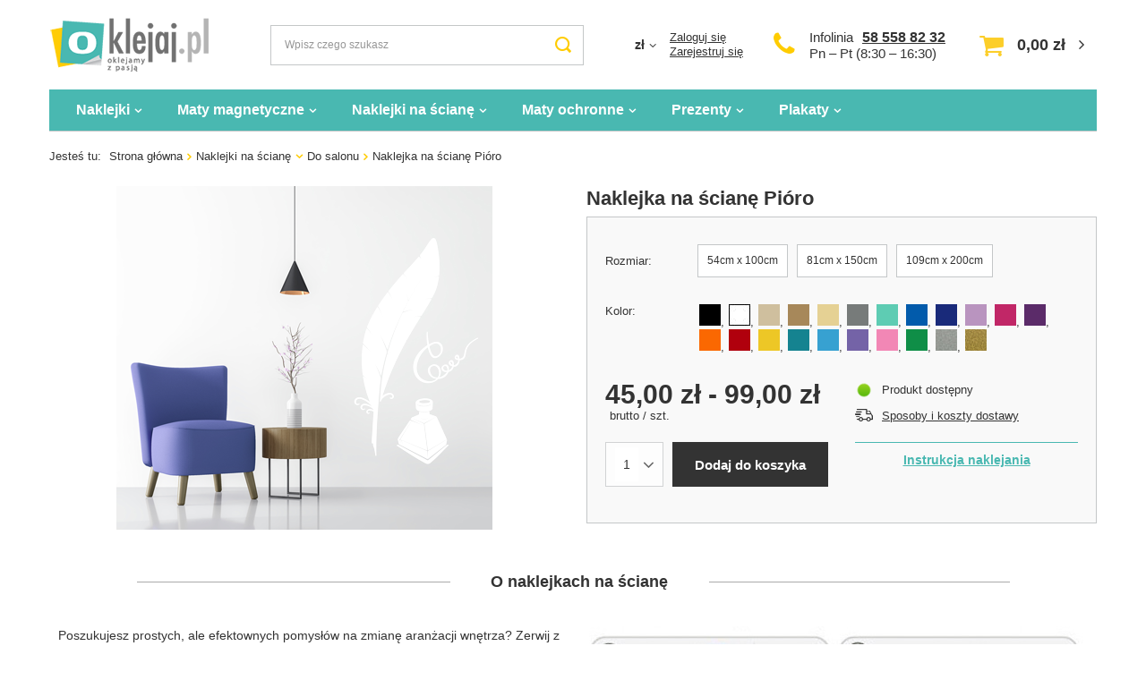

--- FILE ---
content_type: text/html; charset=utf-8
request_url: https://oklejaj.pl/product-pol-7469-Naklejka-na-sciane-Pioro.html
body_size: 20263
content:
<!DOCTYPE html>
<html lang="pl" class="--freeShipping --vat --gross " ><head><meta name="viewport" content="width=device-width, initial-scale=1.0, maximum-scale=5.0, user-scalable=yes, viewport-fit=cover"><meta http-equiv="Content-Type" content="text/html; charset=utf-8"><meta http-equiv="X-UA-Compatible" content="IE=edge"><title>Naklejka na ścianę Pióro | oklejaj.pl</title><meta name="keywords" content=""><meta name="description" content="Oferujemy: Naklejka na ścianę Pióro w cenie 45,00 zł - wysoka jakość produktów, bezpieczne zakupy, ekspresowa wysyłka. Sprawdź naszą ofertę."><link rel="icon" href="/gfx/pol/favicon.ico"><meta name="theme-color" content="#49B8B1"><meta name="msapplication-navbutton-color" content="#49B8B1"><meta name="apple-mobile-web-app-status-bar-style" content="#49B8B1"><link rel="preload stylesheet" as="style" href="/gfx/pol/style.css.gzip?r=1732351072"><script>var app_shop={urls:{prefix:'data="/gfx/'.replace('data="', '')+'pol/',graphql:'/graphql/v1/'},vars:{priceType:'gross',priceTypeVat:true,productDeliveryTimeAndAvailabilityWithBasket:false,geoipCountryCode:'US',},txt:{priceTypeText:' brutto',},fn:{},fnrun:{},files:[],graphql:{}};const getCookieByName=(name)=>{const value=`; ${document.cookie}`;const parts = value.split(`; ${name}=`);if(parts.length === 2) return parts.pop().split(';').shift();return false;};if(getCookieByName('freeeshipping_clicked')){document.documentElement.classList.remove('--freeShipping');}if(getCookieByName('rabateCode_clicked')){document.documentElement.classList.remove('--rabateCode');}</script><meta name="robots" content="index,follow"><meta name="rating" content="general"><meta name="Author" content="sklep Oklejaj.pl na bazie IdoSell (www.idosell.com/shop).">
<!-- Begin LoginOptions html -->

<style>
#client_new_social .service_item[data-name="service_Apple"]:before, 
#cookie_login_social_more .service_item[data-name="service_Apple"]:before,
.oscop_contact .oscop_login__service[data-service="Apple"]:before {
    display: block;
    height: 2.6rem;
    content: url('/gfx/standards/apple.svg?r=1743165583');
}
.oscop_contact .oscop_login__service[data-service="Apple"]:before {
    height: auto;
    transform: scale(0.8);
}
#client_new_social .service_item[data-name="service_Apple"]:has(img.service_icon):before,
#cookie_login_social_more .service_item[data-name="service_Apple"]:has(img.service_icon):before,
.oscop_contact .oscop_login__service[data-service="Apple"]:has(img.service_icon):before {
    display: none;
}
</style>

<!-- End LoginOptions html -->

<!-- Open Graph -->
<meta property="og:type" content="website"><meta property="og:url" content="https://oklejaj.pl/product-pol-7469-Naklejka-na-sciane-Pioro.html
"><meta property="og:title" content="Naklejka na ścianę Pióro"><meta property="og:site_name" content="sklep Oklejaj.pl"><meta property="og:locale" content="pl_PL"><meta property="og:image" content="https://oklejaj.pl/hpeciai/6f25c470b86ff8f658922b8f7d073d13/pol_pl_Naklejka-na-sciane-Pioro-7469_1.png"><meta property="og:image:width" content="420"><meta property="og:image:height" content="384"><script >
window.dataLayer = window.dataLayer || [];
window.gtag = function gtag() {
dataLayer.push(arguments);
}
gtag('consent', 'default', {
'ad_storage': 'denied',
'analytics_storage': 'denied',
'ad_personalization': 'denied',
'ad_user_data': 'denied',
'wait_for_update': 500
});

gtag('set', 'ads_data_redaction', true);
</script><script id="iaiscript_1" data-requirements="W10=" data-ga4_sel="ga4script">
window.iaiscript_1 = `<${'script'}  class='google_consent_mode_update'>
gtag('consent', 'update', {
'ad_storage': 'granted',
'analytics_storage': 'granted',
'ad_personalization': 'granted',
'ad_user_data': 'granted'
});
</${'script'}>`;
</script>
<!-- End Open Graph -->

<link rel="canonical" href="https://oklejaj.pl/product-pol-7469-Naklejka-na-sciane-Pioro.html" />

                <!-- Global site tag (gtag.js) -->
                <script  async src="https://www.googletagmanager.com/gtag/js?id=AW-963213177"></script>
                <script >
                    window.dataLayer = window.dataLayer || [];
                    window.gtag = function gtag(){dataLayer.push(arguments);}
                    gtag('js', new Date());
                    
                    gtag('config', 'AW-963213177', {"allow_enhanced_conversions":true});
gtag('config', 'G-ZDXWWL9YGW');

                </script>
                <link rel="stylesheet" type="text/css" href="/data/designs/674119747ef340.51736057_38/gfx/pol/custom.css.gzip?r=1758818319"><script>(function(w,d,s,i,dl){w._ceneo = w._ceneo || function () {
w._ceneo.e = w._ceneo.e || []; w._ceneo.e.push(arguments); };
w._ceneo.e = w._ceneo.e || [];dl=dl===undefined?"dataLayer":dl;
const f = d.getElementsByTagName(s)[0], j = d.createElement(s); j.defer = true;
j.src = "https://ssl.ceneo.pl/ct/v5/script.js?accountGuid=" + i + "&t=" +
Date.now() + (dl ? "&dl=" + dl : ""); f.parentNode.insertBefore(j, f);
})(window, document, "script", "69775f35-ea59-4f23-b665-587ae8378f93");</script>
                <script>
                if (window.ApplePaySession && window.ApplePaySession.canMakePayments()) {
                    var applePayAvailabilityExpires = new Date();
                    applePayAvailabilityExpires.setTime(applePayAvailabilityExpires.getTime() + 2592000000); //30 days
                    document.cookie = 'applePayAvailability=yes; expires=' + applePayAvailabilityExpires.toUTCString() + '; path=/;secure;'
                    var scriptAppleJs = document.createElement('script');
                    scriptAppleJs.src = "/ajax/js/apple.js?v=3";
                    if (document.readyState === "interactive" || document.readyState === "complete") {
                          document.body.append(scriptAppleJs);
                    } else {
                        document.addEventListener("DOMContentLoaded", () => {
                            document.body.append(scriptAppleJs);
                        });  
                    }
                } else {
                    document.cookie = 'applePayAvailability=no; path=/;secure;'
                }
                </script>
                <script>let paypalDate = new Date();
                    paypalDate.setTime(paypalDate.getTime() + 86400000);
                    document.cookie = 'payPalAvailability_PLN=-1; expires=' + paypalDate.getTime() + '; path=/; secure';
                </script><link rel="preload" as="image" href="/hpeciai/6f25c470b86ff8f658922b8f7d073d13/pol_pm_Naklejka-na-sciane-Pioro-7469_1.png"><style>
							#photos_slider[data-skeleton] .photos__link:before {
								padding-top: calc(384/420* 100%);
							}
							@media (min-width: 979px) {.photos__slider[data-skeleton] .photos__figure:not(.--nav):first-child .photos__link {
								max-height: 384px;
							}}
						</style></head><body><div id="container" class="projector_page container max-width-1200"><header class=" commercial_banner"><script class="ajaxLoad">app_shop.vars.vat_registered="true";app_shop.vars.currency_format="###,##0.00";app_shop.vars.currency_before_value=false;app_shop.vars.currency_space=true;app_shop.vars.symbol="zł";app_shop.vars.id="PLN";app_shop.vars.baseurl="http://oklejaj.pl/";app_shop.vars.sslurl="https://oklejaj.pl/";app_shop.vars.curr_url="%2Fproduct-pol-7469-Naklejka-na-sciane-Pioro.html";var currency_decimal_separator=',';var currency_grouping_separator=' ';app_shop.vars.blacklist_extension=["exe","com","swf","js","php"];app_shop.vars.blacklist_mime=["application/javascript","application/octet-stream","message/http","text/javascript","application/x-deb","application/x-javascript","application/x-shockwave-flash","application/x-msdownload"];app_shop.urls.contact="/contact-pol.html";</script><div id="viewType" style="display:none"></div><div id="logo" class="d-flex align-items-center" data-bg="/data/gfx/mask/pol/top_1_big.png"><a href="/" target="_self" aria-label="Logo sklepu"><picture><source media="(min-width:979px)" srcset="/data/gfx/mask/pol/logo_1_big.png" width="178" height="60"></source><source media="(min-width:757px)" srcset="/data/gfx/mask/pol/1590759631.png" width="238" height="80"></source><img src="/data/gfx/mask/pol/logo_1_small.png" alt="oklejaj.pl" width="238" height="80"></picture></a></div><form action="https://oklejaj.pl/search.php" method="get" id="menu_search" class="menu_search"><a href="#showSearchForm" class="menu_search__mobile"></a><div class="menu_search__block"><div class="menu_search__item --input"><input class="menu_search__input" type="text" name="text" autocomplete="off" placeholder="Wpisz czego szukasz" aria-label="Wpisz czego szukasz"><button class="menu_search__submit" type="submit" aria-label="Szukaj"></button></div><div class="menu_search__item --results search_result"></div></div></form><div id="menu_settings" class="align-items-center justify-content-center justify-content-lg-end"><div class="open_trigger"><span class="d-none d-md-inline-block flag_txt">zł</span><div class="menu_settings_wrapper d-md-none"><div class="menu_settings_inline"><div class="menu_settings_header">
								Język i waluta: 
							</div><div class="menu_settings_content"><span class="menu_settings_flag flag flag_pol"></span><strong class="menu_settings_value"><span class="menu_settings_language">pl</span><span> | </span><span class="menu_settings_currency">zł</span></strong></div></div><div class="menu_settings_inline"><div class="menu_settings_header">
								Dostawa do: 
							</div><div class="menu_settings_content"><strong class="menu_settings_value">Polska</strong></div></div></div><i class="icon-angle-down d-none d-md-inline-block"></i></div><form action="https://oklejaj.pl/settings.php" method="post"><ul><li><div class="form-group"><label for="menu_settings_curr">Waluta</label><div class="select-after"><select class="form-control" name="curr" id="menu_settings_curr"><option value="PLN" selected>zł</option><option value="EUR">€ (1 zł = 0.2365€)
															</option><option value="GBP">£ (1 zł = 0.1981£)
															</option></select></div></div><div class="form-group"><label for="menu_settings_country">Dostawa do</label><div class="select-after"><select class="form-control" name="country" id="menu_settings_country"><option value="1143020016">Austria</option><option value="1143020022">Belgia</option><option value="1143020041">Czechy</option><option value="1143020042">Dania</option><option value="1143020057">Francja</option><option value="1143020075">Hiszpania</option><option value="1143020076">Holandia</option><option value="1143020143">Niemcy</option><option selected value="1143020003">Polska</option><option value="1143020182">Słowacja</option><option value="1143020183">Słowenia</option><option value="1143020193">Szwecja</option><option value="1143020220">Włochy</option></select></div></div></li><li class="buttons"><button class="btn --solid --large" type="submit">
								Zastosuj zmiany
							</button></li></ul></form><div id="menu_additional"><div class="account_links"><a class="account_link --signin" href="https://oklejaj.pl/login.php">Zaloguj się</a><a class="account_link --register" href="https://oklejaj.pl/client-new.php?register">
							Zarejestruj się
						</a></div></div></div><div id="top_infolinia" style="grid-area: top_infolinia"><a href="/contact-pol.html" class="basketicon" rel="nofollow"><i class="icon-phone"></i></a><div class="top_phone"><span>Infolinia</span><a href="tel:585588232">58 558 82 32</a><div class="top_byclick">
      Pn – Pt (8:30 – 16:30) 
  </div></div></div><div id="menu_basket" class="topBasket"><a class="topBasket__sub" href="/basketedit.php" aria-labelledby="Koszyk"><span class="badge badge-info"></span><strong class="topBasket__price">0,00 zł</strong></a><div class="topBasket__details --products" style="display: none;"><div class="topBasket__block --labels"><label class="topBasket__item --name">Produkt</label><label class="topBasket__item --sum">Ilość</label><label class="topBasket__item --prices">Cena</label></div><div class="topBasket__block --products"></div></div><div class="topBasket__details --shipping" style="display: none;"><span class="topBasket__name">Koszt dostawy od</span><span id="shipppingCost"></span></div></div><nav id="menu_categories" class="wide"><button type="button" class="navbar-toggler" aria-label="Menu"><i class="icon-reorder"></i></button><div class="navbar-collapse" id="menu_navbar"><ul class="navbar-nav mx-md-n2"><li class="nav-item"><a  href="/pol_m_Naklejki-148.html" target="_self" title="Naklejki" class="nav-link" >Naklejki</a><ul class="navbar-subnav"><li class="nav-item empty"><span title="Kuchnia" class="nav-link" >Kuchnia</span></li><li class="nav-item empty"><a  href="/pol_m_Naklejki_Naklejki-na-lodowke-152.html" target="_self" title="Naklejki na lodówkę" class="nav-link" >Naklejki na lodówkę</a></li><li class="nav-item empty"><a  href="/pol_m_Naklejki_Naklejki-na-lodowke-side-by-side-165.html" target="_self" title="Naklejki na lodówkę side-by-side" class="nav-link" >Naklejki na lodówkę side-by-side</a></li><li class="nav-item empty"><a  href="/pol_m_Naklejki_Naklejki-na-zmywarke-153.html" target="_self" title="Naklejki na zmywarkę" class="nav-link" >Naklejki na zmywarkę</a></li><li class="nav-item empty"><span title="--" class="nav-link" >--</span></li><li class="nav-item empty"><span title="&amp;quot;&amp;quot;" class="nav-link" >&quot;&quot;</span></li><li class="nav-item empty"><span title="' '" class="nav-link" >' '</span></li><li class="nav-item empty"><span title="Salon" class="nav-link" >Salon</span></li><li class="nav-item empty"><a  href="/pol_m_Naklejki_Naklejki-na-drzwi-259.html" target="_self" title="Naklejki na drzwi" class="nav-link" >Naklejki na drzwi</a></li><li class="nav-item empty"><a  href="/pol_m_Naklejki_Naklejki-na-szafe-915.html" target="_self" title="Naklejki na szafę" class="nav-link" >Naklejki na szafę</a></li><li class="nav-item empty"><a  href="/pol_m_Naklejki_Naklejki-na-stolik-LACK-IKEA-898.html" target="_self" title="Naklejki na stolik LACK IKEA" class="nav-link" >Naklejki na stolik LACK IKEA</a></li><li class="nav-item empty"><span title="Łazienka" class="nav-link" >Łazienka</span></li><li class="nav-item empty"><a  href="/pol_m_Naklejki_Naklejki-na-kabiny-prysznicowe-809.html" target="_self" title="Naklejki na kabiny prysznicowe" class="nav-link" >Naklejki na kabiny prysznicowe</a></li><li class="nav-item empty"><span title="&amp;quot; &amp;quot;" class="nav-link" >&quot; &quot;</span></li><li class="nav-item empty"><span title="Pojazdy" class="nav-link" >Pojazdy</span></li><li class="nav-item empty"><a  href="/pol_m_Naklejki_Naklejki-na-samochod-156.html" target="_self" title="Naklejki na samochód" class="nav-link" >Naklejki na samochód</a></li><li class="nav-item empty"><a  href="/pol_m_Naklejki_Naklejki-na-motocykl-1040.html" target="_self" title="Naklejki na motocykl" class="nav-link" >Naklejki na motocykl</a></li><li class="nav-item empty"><a  href="/pol_m_Naklejki_Naklejki-na-lodzie-914.html" target="_self" title="Naklejki na łodzie" class="nav-link" >Naklejki na łodzie</a></li><li class="nav-item empty"><span title="Sprzęt" class="nav-link" >Sprzęt</span></li><li class="nav-item empty"><a  href="/pol_m_Naklejki_Naklejki-na-laptopa-149.html" target="_self" title="Naklejki na laptopa" class="nav-link" >Naklejki na laptopa</a></li><li class="nav-item empty"><a  href="/pol_m_Naklejki_Naklejki-pod-nadgarstek-150.html" target="_self" title="Naklejki pod nadgarstek" class="nav-link" >Naklejki pod nadgarstek</a></li><li class="nav-item empty"><span title="&amp;quot;  &amp;quot;" class="nav-link" >&quot;  &quot;</span></li><li class="nav-item empty"><span title="Ze zdjęcia" class="nav-link" >Ze zdjęcia</span></li><li class="nav-item empty"><a  href="/pol_m_Naklejki_Naklejki-z-wlasnego-zdjecia-157.html" target="_self" title="Naklejki z własnego zdjęcia" class="nav-link" >Naklejki z własnego zdjęcia</a></li><li class="nav-item empty"><span title="Inne" class="nav-link" >Inne</span></li><li class="nav-item empty"><a  href="/product-pol-22965-Naklejki-na-kosze-do-segregacji-6-szt.html" target="_self" title="Naklejki na kosze do segregacji" class="nav-link" >Naklejki na kosze do segregacji</a></li><li class="nav-item empty"><a  href="/pol_m_Naklejki_Naklejki-na-sloiki-1041.html" target="_self" title="Naklejki na słoiki" class="nav-link" >Naklejki na słoiki</a></li><li class="nav-item empty"><span title="&amp;quot;   &amp;quot; " class="nav-link" >&quot;   &quot; </span></li><li class="nav-item empty"><span title="&amp;quot;    &amp;quot; " class="nav-link" >&quot;    &quot; </span></li><li class="nav-item empty"><span title="Informacyjne" class="nav-link" >Informacyjne</span></li><li class="nav-item empty"><a  href="/pol_m_Naklejki_Naklejki-na-podloge-1066.html" target="_self" title="Naklejki na podłogę" class="nav-link" >Naklejki na podłogę</a></li><li class="nav-item empty"><a  href="/pol_m_Naklejki_Naklejki-na-szyby-1067.html" target="_self" title="Naklejki na szyby" class="nav-link" >Naklejki na szyby</a></li><li class="nav-item empty"><a  href="/pol_m_Naklejki_Naklejki-godziny-otwarcia-1267.html" target="_self" title="Naklejki - godziny otwarcia" class="nav-link" >Naklejki - godziny otwarcia</a></li></ul></li><li class="nav-item"><a  href="/pol_m_Maty-magnetyczne-159.html" target="_self" title="Maty magnetyczne" class="nav-link" >Maty magnetyczne</a><ul class="navbar-subnav"><li class="nav-item empty"><span title="Pojazdy" class="nav-link" >Pojazdy</span></li><li class="nav-item empty"><a  href="/product-pol-922-Magnesy-na-samochod-z-projektu.html" target="_self" title="Magnesy na samochód" class="nav-link" >Magnesy na samochód</a></li><li class="nav-item empty"><span title="Kuchnia" class="nav-link" >Kuchnia</span></li><li class="nav-item empty"><a  href="/pol_m_Maty-magnetyczne_Maty-na-lodowke-164.html" target="_self" title="Maty na lodówkę" class="nav-link" >Maty na lodówkę</a></li><li class="nav-item empty"><a  href="/pol_m_Maty-magnetyczne_Planery-magnetyczne-na-lodowke-374.html" target="_self" title="Planery magnetyczne na lodówkę" class="nav-link" >Planery magnetyczne na lodówkę</a></li><li class="nav-item empty"><a  href="/pol_m_Maty-magnetyczne_Maty-na-zmywarke-160.html" target="_self" title="Maty na zmywarkę" class="nav-link" >Maty na zmywarkę</a></li><li class="nav-item empty"><a  href="/pol_m_Maty-magnetyczne_Maty-na-lodowke-side-by-side-166.html" target="_self" title="Maty na lodówkę side-by-side" class="nav-link" >Maty na lodówkę side-by-side</a></li><li class="nav-item empty"><span title="Salon" class="nav-link" >Salon</span></li><li class="nav-item empty"><a  href="/pol_m_Maty-magnetyczne_Maty-na-grzejnik-1292.html" target="_self" title="Maty na grzejnik" class="nav-link" >Maty na grzejnik</a></li><li class="nav-item empty"><span title="Ze zdjęcia" class="nav-link" >Ze zdjęcia</span></li><li class="nav-item empty"><a  href="/pol_m_Maty-magnetyczne_Maty-z-wlasnego-zdjecia-922.html" target="_self" title="Maty z własnego zdjęcia" class="nav-link" >Maty z własnego zdjęcia</a></li></ul></li><li class="nav-item active"><a  href="/pol_m_Naklejki-na-sciane-921.html" target="_self" title="Naklejki na ścianę" class="nav-link active" >Naklejki na ścianę</a><ul class="navbar-subnav"><li class="nav-item empty"><span title="Przeznaczenie" class="nav-link" >Przeznaczenie</span></li><li class="nav-item active empty"><a  href="/pol_m_Naklejki-na-sciane_Do-salonu-279.html" target="_self" title="Do salonu" class="nav-link active" >Do salonu</a></li><li class="nav-item empty"><a  href="/pol_m_Naklejki-na-sciane_Do-kuchni-280.html" target="_self" title="Do kuchni" class="nav-link" >Do kuchni</a></li><li class="nav-item empty"><a  href="/pol_m_Naklejki-na-sciane_Do-sypialni-283.html" target="_self" title="Do sypialni" class="nav-link" >Do sypialni</a></li><li class="nav-item empty"><a  href="/pol_m_Naklejki-na-sciane_Do-pokoju-dzieciecego-905.html" target="_self" title="Do pokoju dziecięcego" class="nav-link" >Do pokoju dziecięcego</a></li><li class="nav-item empty"><span title="Temat" class="nav-link" >Temat</span></li><li class="nav-item empty"><a  href="/pol_m_Naklejki-na-sciane_Dmuchawce-923.html" target="_self" title="Dmuchawce" class="nav-link" >Dmuchawce</a></li><li class="nav-item empty"><a  href="/pol_m_Naklejki-na-sciane_Mapy-924.html" target="_self" title="Mapy" class="nav-link" >Mapy</a></li><li class="nav-item empty"><a  href="/pol_m_Naklejki-na-sciane_Napisy-Cytaty-925.html" target="_self" title="Napisy, Cytaty" class="nav-link" >Napisy, Cytaty</a></li><li class="nav-item empty"><a  href="/pol_m_Naklejki-na-sciane_Drzewa-926.html" target="_self" title="Drzewa" class="nav-link" >Drzewa</a></li><li class="nav-item empty"><a  href="/pol_m_Naklejki-na-sciane_Kwiaty-927.html" target="_self" title="Kwiaty" class="nav-link" >Kwiaty</a></li><li class="nav-item empty"><a  href="/pol_m_Naklejki-na-sciane_Zwierzeta-Ptaki-928.html" target="_self" title="Zwierzęta / Ptaki" class="nav-link" >Zwierzęta / Ptaki</a></li><li class="nav-item empty"><a  href="/pol_m_Naklejki-na-sciane_Miasta-930.html" target="_self" title="Miasta" class="nav-link" >Miasta</a></li><li class="nav-item empty"><a  href="/pol_m_Naklejki-na-sciane_Muzyka-932.html" target="_self" title="Muzyka" class="nav-link" >Muzyka</a></li><li class="nav-item empty"><a  href="/pol_m_Naklejki-na-sciane_Motoryzacja-931.html" target="_self" title="Motoryzacja" class="nav-link" >Motoryzacja</a></li><li class="nav-item empty"><a  href="/pol_m_Naklejki-na-sciane_Skandynawskie-929.html" target="_self" title="Skandynawskie" class="nav-link" >Skandynawskie</a></li><li class="nav-item empty"><span title="Typ" class="nav-link" >Typ</span></li><li class="nav-item empty"><a  href="/pol_m_Naklejki-na-sciane_Naklejki-tablicowe-913.html" target="_self" title="Naklejki tablicowe " class="nav-link" >Naklejki tablicowe </a></li><li class="nav-item empty"><a  href="/pol_m_Naklejki-na-sciane_Miarki-wzrostu-694.html" target="_self" title="Miarki wzrostu" class="nav-link" >Miarki wzrostu</a></li><li class="nav-item empty"><a  href="/pol_m_Naklejki-na-sciane_Dziury-3D-916.html" target="_self" title="Dziury 3D" class="nav-link" >Dziury 3D</a></li><li class="nav-item empty"><a  href="/pol_m_Naklejki-na-sciane_Okna-3D-920.html" target="_self" title="Okna 3D" class="nav-link" >Okna 3D</a></li><li class="nav-item empty"><a  href="/pol_m_Naklejki-na-sciane_Obrazy-3D-911.html" target="_self" title="Obrazy 3D" class="nav-link" >Obrazy 3D</a></li></ul></li><li class="nav-item"><a  href="/pol_m_Maty-ochronne-1144.html" target="_self" title="Maty ochronne" class="nav-link" >Maty ochronne</a><ul class="navbar-subnav"><li class="nav-item empty"><span title="Typ" class="nav-link" >Typ</span></li><li class="nav-item empty"><a  href="/pol_m_Maty-ochronne_Maty-pod-miske-psa-kota-1301.html" target="_self" title="Maty pod miskę psa / kota " class="nav-link" >Maty pod miskę psa / kota </a></li><li class="nav-item empty"><a  href="/pol_m_Maty-ochronne_Maty-pod-krzeslo-470.html" target="_self" title="Maty pod krzesło" class="nav-link" >Maty pod krzesło</a></li><li class="nav-item empty"><a  href="/pol_m_Maty-ochronne_Podkladki-na-biurko-788.html" target="_self" title="Podkładki na biurko" class="nav-link" >Podkładki na biurko</a></li></ul></li><li class="nav-item"><a  href="/pol_m_Prezenty-1141.html" target="_self" title="Prezenty" class="nav-link" >Prezenty</a><ul class="navbar-subnav"><li class="nav-item empty"><span title="Typ" class="nav-link" >Typ</span></li><li class="nav-item empty"><a  href="/pol_m_Prezenty_Dekoracje-scienne-1266.html" target="_self" title="Dekoracje ścienne" class="nav-link" >Dekoracje ścienne</a></li><li class="nav-item empty"><a  href="/pol_m_Prezenty_Tabliczki-akrylowe-1262.html" target="_self" title="Tabliczki akrylowe" class="nav-link" >Tabliczki akrylowe</a></li><li class="nav-item empty"><a  href="/pol_m_Prezenty_Zawieszki-1264.html" target="_self" title="Zawieszki" class="nav-link" >Zawieszki</a></li><li class="nav-item empty"><a  href="/pol_m_Prezenty_Plakaty-drewniane-1265.html" target="_self" title="Plakaty drewniane" class="nav-link" >Plakaty drewniane</a></li><li class="nav-item empty"><a  href="/pol_m_Prezenty_Drewniane-kalendarze-1280.html" target="_self" title="Drewniane kalendarze" class="nav-link" >Drewniane kalendarze</a></li></ul></li><li class="nav-item"><a  href="/pol_m_Plakaty-1145.html" target="_self" title="Plakaty" class="nav-link" >Plakaty</a><ul class="navbar-subnav"><li class="nav-item empty"><span title="Temat" class="nav-link" >Temat</span></li><li class="nav-item empty"><a  href="/pol_m_Plakaty_Patenty-1225.html" target="_self" title="Patenty" class="nav-link" >Patenty</a></li><li class="nav-item empty"><a  href="/pol_m_Plakaty_Dla-dzieci-1226.html" target="_self" title="Dla dzieci" class="nav-link" >Dla dzieci</a></li><li class="nav-item empty"><a  href="/pol_m_Plakaty_Mapy-1228.html" target="_self" title="Mapy" class="nav-link" >Mapy</a></li><li class="nav-item empty"><a  href="/pol_m_Plakaty_Kobiety-1227.html" target="_self" title="Kobiety" class="nav-link" >Kobiety</a></li><li class="nav-item empty"><a  href="/pol_m_Plakaty_Zwierzeta-1229.html" target="_self" title="Zwierzęta" class="nav-link" >Zwierzęta</a></li><li class="nav-item empty"><a  href="/pol_m_Plakaty_Miasta-1230.html" target="_self" title="Miasta" class="nav-link" >Miasta</a></li><li class="nav-item empty"><a  href="/pol_m_Plakaty_Rosliny-1231.html" target="_self" title="Rośliny" class="nav-link" >Rośliny</a></li><li class="nav-item empty"><a  href="/pol_m_Plakaty_Inne-1232.html" target="_self" title="Inne" class="nav-link" >Inne</a></li></ul></li></ul></div></nav><div id="breadcrumbs" class="breadcrumbs"><div class="back_button"><button id="back_button"><i class="icon-angle-left"></i> Wstecz</button></div><div class="list_wrapper"><ol><li><span>Jesteś tu:  </span></li><li class="bc-main"><span><a href="/">Strona główna</a></span></li><li class="category bc-item-1 --more"><a class="category" href="/pol_m_Naklejki-na-sciane-921.html">Naklejki na ścianę</a><ul class="breadcrumbs__sub"><li class="breadcrumbs__item"><span class="breadcrumbs__link">Przeznaczenie</span></li><li class="breadcrumbs__item"><a class="breadcrumbs__link --link" href="/pol_m_Naklejki-na-sciane_Do-salonu-279.html">Do salonu</a></li><li class="breadcrumbs__item"><a class="breadcrumbs__link --link" href="/pol_m_Naklejki-na-sciane_Do-kuchni-280.html">Do kuchni</a></li><li class="breadcrumbs__item"><a class="breadcrumbs__link --link" href="/pol_m_Naklejki-na-sciane_Do-sypialni-283.html">Do sypialni</a></li><li class="breadcrumbs__item"><a class="breadcrumbs__link --link" href="/pol_m_Naklejki-na-sciane_Do-pokoju-dzieciecego-905.html">Do pokoju dziecięcego</a></li><li class="breadcrumbs__item"><span class="breadcrumbs__link">Temat</span></li><li class="breadcrumbs__item"><a class="breadcrumbs__link --link" href="/pol_m_Naklejki-na-sciane_Dmuchawce-923.html">Dmuchawce</a></li><li class="breadcrumbs__item"><a class="breadcrumbs__link --link" href="/pol_m_Naklejki-na-sciane_Mapy-924.html">Mapy</a></li><li class="breadcrumbs__item"><a class="breadcrumbs__link --link" href="/pol_m_Naklejki-na-sciane_Napisy-Cytaty-925.html">Napisy, Cytaty</a></li><li class="breadcrumbs__item"><a class="breadcrumbs__link --link" href="/pol_m_Naklejki-na-sciane_Drzewa-926.html">Drzewa</a></li><li class="breadcrumbs__item"><a class="breadcrumbs__link --link" href="/pol_m_Naklejki-na-sciane_Kwiaty-927.html">Kwiaty</a></li><li class="breadcrumbs__item"><a class="breadcrumbs__link --link" href="/pol_m_Naklejki-na-sciane_Zwierzeta-Ptaki-928.html">Zwierzęta / Ptaki</a></li><li class="breadcrumbs__item"><a class="breadcrumbs__link --link" href="/pol_m_Naklejki-na-sciane_Miasta-930.html">Miasta</a></li><li class="breadcrumbs__item"><a class="breadcrumbs__link --link" href="/pol_m_Naklejki-na-sciane_Muzyka-932.html">Muzyka</a></li><li class="breadcrumbs__item"><a class="breadcrumbs__link --link" href="/pol_m_Naklejki-na-sciane_Motoryzacja-931.html">Motoryzacja</a></li><li class="breadcrumbs__item"><a class="breadcrumbs__link --link" href="/pol_m_Naklejki-na-sciane_Skandynawskie-929.html">Skandynawskie</a></li><li class="breadcrumbs__item"><span class="breadcrumbs__link">Typ</span></li><li class="breadcrumbs__item"><a class="breadcrumbs__link --link" href="/pol_m_Naklejki-na-sciane_Naklejki-tablicowe-913.html">Naklejki tablicowe </a></li><li class="breadcrumbs__item"><a class="breadcrumbs__link --link" href="/pol_m_Naklejki-na-sciane_Miarki-wzrostu-694.html">Miarki wzrostu</a></li><li class="breadcrumbs__item"><a class="breadcrumbs__link --link" href="/pol_m_Naklejki-na-sciane_Dziury-3D-916.html">Dziury 3D</a></li><li class="breadcrumbs__item"><a class="breadcrumbs__link --link" href="/pol_m_Naklejki-na-sciane_Okna-3D-920.html">Okna 3D</a></li><li class="breadcrumbs__item"><a class="breadcrumbs__link --link" href="/pol_m_Naklejki-na-sciane_Obrazy-3D-911.html">Obrazy 3D</a></li></ul></li><li class="category bc-item-2 bc-active"><a class="category" href="/pol_m_Naklejki-na-sciane_Do-salonu-279.html">Do salonu</a></li><li class="bc-active bc-product-name"><span>Naklejka na ścianę Pióro</span></li></ol></div></div></header><div id="layout" class="row clearfix"><aside class="col-3"><div id="mobileCategories" class="mobileCategories"><div class="mobileCategories__item --menu"><button type="button" class="mobileCategories__link --active" data-ids="#menu_search,.shopping_list_menu,#menu_search,#menu_navbar,#menu_navbar3, #menu_blog">
                            Menu
                        </button></div><div class="mobileCategories__item --account"><button type="button" class="mobileCategories__link" data-ids="#menu_contact,#login_menu_block">
                            Konto
                        </button></div><div class="mobileCategories__item --settings"><button type="button" class="mobileCategories__link" data-ids="#menu_settings">
                                Ustawienia
                            </button></div></div><div class="setMobileGrid" data-item="#menu_navbar"></div><div class="setMobileGrid" data-item="#menu_navbar3" data-ismenu1="true"></div><div class="setMobileGrid" data-item="#menu_blog"></div><div class="login_menu_block d-lg-none" id="login_menu_block"><a class="sign_in_link" href="/login.php" title=""><i class="icon-user"></i><span>Zaloguj się</span></a><a class="registration_link" href="/client-new.php?register" title=""><i class="icon-lock"></i><span>Zarejestruj się</span></a><a class="order_status_link" href="/order-open.php" title=""><i class="icon-globe"></i><span>Sprawdź status zamówienia</span></a></div><div class="setMobileGrid" data-item="#menu_contact"></div><div class="setMobileGrid" data-item="#menu_settings"></div><div class="setMobileGrid" data-item="#Filters"></div></aside><div id="content" class="col-12"><section id="projector_photos" class="photos d-flex align-items-start mb-4 flex-md-column align-items-md-stretch --nav-slider-bottom"><div id="photos_slider" class="photos__slider" data-skeleton="true"><div class="photos___slider_wrapper"><figure class="photos__figure"><a class="photos__link" href="/hpeciai/6f25c470b86ff8f658922b8f7d073d13/pol_pl_Naklejka-na-sciane-Pioro-7469_1.png" data-width="420" data-height="384"><img class="photos__photo" width="420" height="384" alt="Naklejka na ścianę Pióro" src="/hpeciai/6f25c470b86ff8f658922b8f7d073d13/pol_pm_Naklejka-na-sciane-Pioro-7469_1.png" loading="eager"></a></figure></div></div></section><div class="pswp" tabindex="-1" role="dialog" aria-hidden="true"><div class="pswp__bg"></div><div class="pswp__scroll-wrap"><div class="pswp__container"><div class="pswp__item"></div><div class="pswp__item"></div><div class="pswp__item"></div></div><div class="pswp__ui pswp__ui--hidden"><div class="pswp__top-bar"><div class="pswp__counter"></div><button class="pswp__button pswp__button--close" title="Close (Esc)"></button><button class="pswp__button pswp__button--share" title="Share"></button><button class="pswp__button pswp__button--fs" title="Toggle fullscreen"></button><button class="pswp__button pswp__button--zoom" title="Zoom in/out"></button><div class="pswp__preloader"><div class="pswp__preloader__icn"><div class="pswp__preloader__cut"><div class="pswp__preloader__donut"></div></div></div></div></div><div class="pswp__share-modal pswp__share-modal--hidden pswp__single-tap"><div class="pswp__share-tooltip"></div></div><button class="pswp__button pswp__button--arrow--left" title="Previous (arrow left)"></button><button class="pswp__button pswp__button--arrow--right" title="Next (arrow right)"></button><div class="pswp__caption"><div class="pswp__caption__center"></div></div></div></div></div><section id="projector_producttraits" class="traits d-none mb-4 d-md-block"><div class="traits__wrapper"></div></section><section id="projector_productname" class="product_name mb-4 mb-lg-2"><div class="product_name__block --name mb-2 d-sm-flex justify-content-sm-between mb-sm-3"><h1 class="product_name__name m-0">Naklejka na ścianę Pióro</h1></div><div class="product_name__block --links d-lg-flex flex-lg-wrap justify-content-lg-end align-items-lg-center"></div></section><script class="ajaxLoad">
		cena_raty = 45.00;
		
				var client_login = 'false'
			
		var client_points = '';
		var points_used = '';
		var shop_currency = 'zł';
		var product_data = {
		"product_id": '7469',
		
		"currency":"zł",
		"product_type":"product_item",
		"unit":"szt.",
		"unit_plural":"szt.",

		"unit_sellby":"1",
		"unit_precision":"0",

		"base_price":{
		
			"maxprice":"99.00",
		
			"maxprice_formatted":"99,00 zł",
		
			"maxprice_net":"80.49",
		
			"maxprice_net_formatted":"80,49 zł",
		
			"minprice":"45.00",
		
			"minprice_formatted":"45,00 zł",
		
			"minprice_net":"36.59",
		
			"minprice_net_formatted":"36,59 zł",
		
			"size_max_maxprice_net":"0.00",
		
			"size_min_maxprice_net":"0.00",
		
			"size_max_maxprice_net_formatted":"0,00 zł",
		
			"size_min_maxprice_net_formatted":"0,00 zł",
		
			"size_max_maxprice":"0.00",
		
			"size_min_maxprice":"0.00",
		
			"size_max_maxprice_formatted":"0,00 zł",
		
			"size_min_maxprice_formatted":"0,00 zł",
		
			"price_unit_sellby":"99.00",
		
			"value":"45.00",
			"price_formatted":"45,00 zł",
			"price_net":"36.59",
			"price_net_formatted":"36,59 zł",
			"vat":"23",
			"worth":"45.00",
			"worth_net":"36.59",
			"worth_formatted":"45,00 zł",
			"worth_net_formatted":"36,59 zł",
			"basket_enable":"y",
			"special_offer":"false",
			"rebate_code_active":"n",
			"priceformula_error":"false"
		},

		"order_quantity_range":{
		
		},

		"sizes":{
		
		"186":
		{
		
			"type":"186",
			"priority":"207",
			"description":"54cm x 100cm",
			"name":"54cm x 100cm",
			"amount":-1,
			"amount_mo":0,
			"amount_mw":-1,
			"amount_mp":0,
			"code_extern":"2402-54cm x 100cm",
			"shipping_time":{
			
				"days":"2",
				"working_days":"2",
				"hours":"0",
				"minutes":"0",
				"time":"2026-01-23 23:00",
				"week_day":"5",
				"week_amount":"0",
				"today":"false"
			},
		
			"delay_time":{
			
				"days":"0",
				"hours":"0",
				"minutes":"0",
				"time":"2026-01-21 02:25:59",
				"week_day":"3",
				"week_amount":"0",
				"unknown_delivery_time":"false"
			},
		
			"delivery":{
			
			"undefined":"false",
			"shipping":"18.50",
			"shipping_formatted":"18,50 zł",
			"limitfree":"250.00",
			"limitfree_formatted":"250,00 zł",
			"shipping_change":"18.50",
			"shipping_change_formatted":"18,50 zł",
			"change_type":"up"
			},
			"price":{
			
			"value":"45.00",
			"price_formatted":"45,00 zł",
			"price_net":"36.59",
			"price_net_formatted":"36,59 zł",
			"vat":"23",
			"worth":"45.00",
			"worth_net":"36.59",
			"worth_formatted":"45,00 zł",
			"worth_net_formatted":"36,59 zł",
			"basket_enable":"y",
			"special_offer":"false",
			"rebate_code_active":"n",
			"priceformula_error":"false"
			},
			"weight":{
			
			"g":"500",
			"kg":"0.5"
			}
		},
		"187":
		{
		
			"type":"187",
			"priority":"208",
			"description":"81cm x 150cm",
			"name":"81cm x 150cm",
			"amount":-1,
			"amount_mo":0,
			"amount_mw":-1,
			"amount_mp":0,
			"code_extern":"2402-81cm x 150cm",
			"shipping_time":{
			
				"days":"2",
				"working_days":"2",
				"hours":"0",
				"minutes":"0",
				"time":"2026-01-23 23:00",
				"week_day":"5",
				"week_amount":"0",
				"today":"false"
			},
		
			"delay_time":{
			
				"days":"0",
				"hours":"0",
				"minutes":"0",
				"time":"2026-01-21 02:25:59",
				"week_day":"3",
				"week_amount":"0",
				"unknown_delivery_time":"false"
			},
		
			"delivery":{
			
			"undefined":"false",
			"shipping":"18.50",
			"shipping_formatted":"18,50 zł",
			"limitfree":"250.00",
			"limitfree_formatted":"250,00 zł",
			"shipping_change":"18.50",
			"shipping_change_formatted":"18,50 zł",
			"change_type":"up"
			},
			"price":{
			
			"value":"75.00",
			"price_formatted":"75,00 zł",
			"price_net":"60.98",
			"price_net_formatted":"60,98 zł",
			"vat":"23",
			"worth":"75.00",
			"worth_net":"60.98",
			"worth_formatted":"75,00 zł",
			"worth_net_formatted":"60,98 zł",
			"basket_enable":"y",
			"special_offer":"false",
			"rebate_code_active":"n",
			"priceformula_error":"false"
			},
			"weight":{
			
			"g":"500",
			"kg":"0.5"
			}
		},
		"515":
		{
		
			"type":"515",
			"priority":"549",
			"description":"109cm x 200cm",
			"name":"109cm x 200cm",
			"amount":-1,
			"amount_mo":0,
			"amount_mw":-1,
			"amount_mp":0,
			"code_extern":"2402-109cm x 200cm",
			"shipping_time":{
			
				"days":"2",
				"working_days":"2",
				"hours":"0",
				"minutes":"0",
				"time":"2026-01-23 23:00",
				"week_day":"5",
				"week_amount":"0",
				"today":"false"
			},
		
			"delay_time":{
			
				"days":"0",
				"hours":"0",
				"minutes":"0",
				"time":"2026-01-21 02:25:59",
				"week_day":"3",
				"week_amount":"0",
				"unknown_delivery_time":"false"
			},
		
			"delivery":{
			
			"undefined":"false",
			"shipping":"18.50",
			"shipping_formatted":"18,50 zł",
			"limitfree":"250.00",
			"limitfree_formatted":"250,00 zł",
			"shipping_change":"18.50",
			"shipping_change_formatted":"18,50 zł",
			"change_type":"up"
			},
			"price":{
			
			"value":"99.00",
			"price_formatted":"99,00 zł",
			"price_net":"80.49",
			"price_net_formatted":"80,49 zł",
			"vat":"23",
			"worth":"99.00",
			"worth_net":"80.49",
			"worth_formatted":"99,00 zł",
			"worth_net_formatted":"80,49 zł",
			"basket_enable":"y",
			"special_offer":"false",
			"rebate_code_active":"n",
			"priceformula_error":"false"
			},
			"weight":{
			
			"g":"500",
			"kg":"0.5"
			}
		}
		}

		}
		var  trust_level = '0';
		var product_params = {
            'Kolor':{'title':'Kolor', 'id':'184',
                        'values':[['070 Czarny','/data/lang/pol/traits/gfx/projector/210_1.jpeg','/tra-pol-210-070-Czarny.html'],['010 Biały','/data/lang/pol/traits/gfx/projector/227_1.jpeg','/tra-pol-227-010-Bialy.html']
                    ,['082 Beżowy','/data/lang/pol/traits/gfx/projector/204_1.jpeg','/tra-pol-204-082-Bezowy.html']
                    ,['081 Jasno brązowy','/data/lang/pol/traits/gfx/projector/205_1.jpeg','/tra-pol-205-081-Jasno-brazowy.html']
                    ,['023 Kremowy','/data/lang/pol/traits/gfx/projector/225_1.jpeg','/tra-pol-225-023-Kremowy.html']
                    ,['071 Szary','/data/lang/pol/traits/gfx/projector/209_1.jpeg','/tra-pol-209-071-Szary.html']
                    ,['055 Miętowy','/data/lang/pol/traits/gfx/projector/214_1.jpeg','/tra-pol-214-055-Mietowy.html']
                    ,['052 Lazurowy','/data/lang/pol/traits/gfx/projector/215_1.jpeg','/tra-pol-215-052-Lazurowy.html']
                    ,['049 Granat królewski','/data/lang/pol/traits/gfx/projector/216_1.jpeg','/tra-pol-216-049-Granat-krolewski.html']
                    ,['042 Liliowy','/data/lang/pol/traits/gfx/projector/219_1.jpeg','/tra-pol-219-042-Liliowy.html']
                    ,['041 Różowy','/data/lang/pol/traits/gfx/projector/220_1.jpeg','/tra-pol-220-041-Rozowy.html']
                    ,['040 Ciemny fioletowy','/data/lang/pol/traits/gfx/projector/221_1.jpeg','/tra-pol-221-040-Ciemny-fioletowy.html']
                    ,['035 Jasno pomarańczowy','/data/lang/pol/traits/gfx/projector/222_1.jpeg','/tra-pol-222-035-Jasno-pomaranczowy.html']
                    ,['031 Czerwony','/data/lang/pol/traits/gfx/projector/223_1.jpeg','/tra-pol-223-031-Czerwony.html']
                    ,['021 Żółty','/data/lang/pol/traits/gfx/projector/226_1.jpeg','/tra-pol-226-021-Zolty.html']
                    ,['066 Ciemno turkusowy','/data/lang/pol/traits/gfx/projector/212_1.jpeg','/tra-pol-212-066-Ciemno-turkusowy.html']
                    ,['056 Pastelowy niebieski','/data/lang/pol/traits/gfx/projector/2718_1.jpeg','/tra-pol-2718-056-Pastelowy-niebieski.html']
                    ,['043 Lawendowy','/data/lang/pol/traits/gfx/projector/2719_1.jpeg','/tra-pol-2719-043-Lawendowy.html']
                    ,['045 Jasno różowy','/data/lang/pol/traits/gfx/projector/218_1.jpeg','/tra-pol-218-045-Jasno-rozowy.html']
                    ,['062 Jasno zielony','/data/lang/pol/traits/gfx/projector/2720_1.jpeg','/tra-pol-2720-062-Jasno-zielony.html']
                    ,['090 Srebrny','/data/lang/pol/traits/gfx/projector/202_1.jpeg','/tra-pol-202-090-Srebrny.html']
                    ,['091 Złoty','/data/lang/pol/traits/gfx/projector/200_1.jpeg','/tra-pol-200-091-Zloty.html']
                    ]}
            };
	</script><form id="projector_form" class="projector_details" action="https://oklejaj.pl/basketchange.php" method="post" enctype="multipart/form-data" data-product_id="7469" data-type="product_item"><button style="display:none;" type="submit"></button><input id="projector_product_hidden" type="hidden" name="product" value="7469"><input id="projector_size_hidden" type="hidden" name="size" autocomplete="off"><input id="projector_mode_hidden" type="hidden" name="mode" value="1"><div class="projector_details__wrapper"><div id="projector_sizes_cont" class="projector_details__sizes projector_sizes"><span class="projector_sizes__label">Rozmiar</span><div class="projector_sizes__sub"><a class="projector_sizes__item" href="/product-pol-7469-Naklejka-na-sciane-Pioro.html?selected_size=186" data-type="186"><span class="projector_sizes__name">54cm x 100cm</span></a><a class="projector_sizes__item" href="/product-pol-7469-Naklejka-na-sciane-Pioro.html?selected_size=187" data-type="187"><span class="projector_sizes__name">81cm x 150cm</span></a><a class="projector_sizes__item" href="/product-pol-7469-Naklejka-na-sciane-Pioro.html?selected_size=515" data-type="515"><span class="projector_sizes__name">109cm x 200cm</span></a></div></div><input id="projector_comment_hidden" type="hidden" name="comment"><div class="traits__wrapper"><div class="traits__item mb-2" data-hide="false"><span class="traits__label mr-2">Kolor</span><span class="traits__values d-inline-flex flex-wrap"><a class="traits__value --gfx dark" href="/tra-pol-210-070-Czarny.html"><img class="traits__gfx b-lazy" src="/gfx/standards/loader.gif?r=1732351031" data-src="/data/lang/pol/traits/gfx/projector/210_1.jpeg" alt="070 Czarny"></a><a class="traits__value --gfx light" href="/tra-pol-227-010-Bialy.html"><img class="traits__gfx b-lazy" src="/gfx/standards/loader.gif?r=1732351031" data-src="/data/lang/pol/traits/gfx/projector/227_1.jpeg" alt="010 Biały"></a><a class="traits__value --gfx" href="/tra-pol-204-082-Bezowy.html"><img class="traits__gfx b-lazy" src="/gfx/standards/loader.gif?r=1732351031" data-src="/data/lang/pol/traits/gfx/projector/204_1.jpeg" alt="082 Beżowy"></a><a class="traits__value --gfx" href="/tra-pol-205-081-Jasno-brazowy.html"><img class="traits__gfx b-lazy" src="/gfx/standards/loader.gif?r=1732351031" data-src="/data/lang/pol/traits/gfx/projector/205_1.jpeg" alt="081 Jasno brązowy"></a><a class="traits__value --gfx" href="/tra-pol-225-023-Kremowy.html"><img class="traits__gfx b-lazy" src="/gfx/standards/loader.gif?r=1732351031" data-src="/data/lang/pol/traits/gfx/projector/225_1.jpeg" alt="023 Kremowy"></a><a class="traits__value --gfx" href="/tra-pol-209-071-Szary.html"><img class="traits__gfx b-lazy" src="/gfx/standards/loader.gif?r=1732351031" data-src="/data/lang/pol/traits/gfx/projector/209_1.jpeg" alt="071 Szary"></a><a class="traits__value --gfx" href="/tra-pol-214-055-Mietowy.html"><img class="traits__gfx b-lazy" src="/gfx/standards/loader.gif?r=1732351031" data-src="/data/lang/pol/traits/gfx/projector/214_1.jpeg" alt="055 Miętowy"></a><a class="traits__value --gfx dark" href="/tra-pol-215-052-Lazurowy.html"><img class="traits__gfx b-lazy" src="/gfx/standards/loader.gif?r=1732351031" data-src="/data/lang/pol/traits/gfx/projector/215_1.jpeg" alt="052 Lazurowy"></a><a class="traits__value --gfx dark" href="/tra-pol-216-049-Granat-krolewski.html"><img class="traits__gfx b-lazy" src="/gfx/standards/loader.gif?r=1732351031" data-src="/data/lang/pol/traits/gfx/projector/216_1.jpeg" alt="049 Granat królewski"></a><a class="traits__value --gfx" href="/tra-pol-219-042-Liliowy.html"><img class="traits__gfx b-lazy" src="/gfx/standards/loader.gif?r=1732351031" data-src="/data/lang/pol/traits/gfx/projector/219_1.jpeg" alt="042 Liliowy"></a><a class="traits__value --gfx" href="/tra-pol-220-041-Rozowy.html"><img class="traits__gfx b-lazy" src="/gfx/standards/loader.gif?r=1732351031" data-src="/data/lang/pol/traits/gfx/projector/220_1.jpeg" alt="041 Różowy"></a><a class="traits__value --gfx dark" href="/tra-pol-221-040-Ciemny-fioletowy.html"><img class="traits__gfx b-lazy" src="/gfx/standards/loader.gif?r=1732351031" data-src="/data/lang/pol/traits/gfx/projector/221_1.jpeg" alt="040 Ciemny fioletowy"></a><a class="traits__value --gfx" href="/tra-pol-222-035-Jasno-pomaranczowy.html"><img class="traits__gfx b-lazy" src="/gfx/standards/loader.gif?r=1732351031" data-src="/data/lang/pol/traits/gfx/projector/222_1.jpeg" alt="035 Jasno pomarańczowy"></a><a class="traits__value --gfx" href="/tra-pol-223-031-Czerwony.html"><img class="traits__gfx b-lazy" src="/gfx/standards/loader.gif?r=1732351031" data-src="/data/lang/pol/traits/gfx/projector/223_1.jpeg" alt="031 Czerwony"></a><a class="traits__value --gfx" href="/tra-pol-226-021-Zolty.html"><img class="traits__gfx b-lazy" src="/gfx/standards/loader.gif?r=1732351031" data-src="/data/lang/pol/traits/gfx/projector/226_1.jpeg" alt="021 Żółty"></a><a class="traits__value --gfx" href="/tra-pol-212-066-Ciemno-turkusowy.html"><img class="traits__gfx b-lazy" src="/gfx/standards/loader.gif?r=1732351031" data-src="/data/lang/pol/traits/gfx/projector/212_1.jpeg" alt="066 Ciemno turkusowy"></a><a class="traits__value --gfx" href="/tra-pol-2718-056-Pastelowy-niebieski.html"><img class="traits__gfx b-lazy" src="/gfx/standards/loader.gif?r=1732351031" data-src="/data/lang/pol/traits/gfx/projector/2718_1.jpeg" alt="056 Pastelowy niebieski"></a><a class="traits__value --gfx" href="/tra-pol-2719-043-Lawendowy.html"><img class="traits__gfx b-lazy" src="/gfx/standards/loader.gif?r=1732351031" data-src="/data/lang/pol/traits/gfx/projector/2719_1.jpeg" alt="043 Lawendowy"></a><a class="traits__value --gfx" href="/tra-pol-218-045-Jasno-rozowy.html"><img class="traits__gfx b-lazy" src="/gfx/standards/loader.gif?r=1732351031" data-src="/data/lang/pol/traits/gfx/projector/218_1.jpeg" alt="045 Jasno różowy"></a><a class="traits__value --gfx" href="/tra-pol-2720-062-Jasno-zielony.html"><img class="traits__gfx b-lazy" src="/gfx/standards/loader.gif?r=1732351031" data-src="/data/lang/pol/traits/gfx/projector/2720_1.jpeg" alt="062 Jasno zielony"></a><a class="traits__value --gfx" href="/tra-pol-202-090-Srebrny.html"><img class="traits__gfx b-lazy" src="/gfx/standards/loader.gif?r=1732351031" data-src="/data/lang/pol/traits/gfx/projector/202_1.jpeg" alt="090 Srebrny"></a><a class="traits__value --gfx" href="/tra-pol-200-091-Zloty.html"><img class="traits__gfx b-lazy" src="/gfx/standards/loader.gif?r=1732351031" data-src="/data/lang/pol/traits/gfx/projector/200_1.jpeg" alt="091 Złoty"></a></span></div></div><div class="product_section file"><div class="pselect_wrap"><label class="pselect_text btn --solid --large" for="add_file">wgraj plik</label><input id="add_file" type="file" name="comment_photo[7469][54cm x 100cm][0][]" style="display: none; " size="13" data-max_filesize="10485760"><div class="input_file_icon_wrapper"><div class="input_file_icon"></div></div></div></div><div id="projector_prices_wrapper" class="projector_details__prices projector_prices"><div class="projector_prices__srp_wrapper" id="projector_price_srp_wrapper" style="display:none;"><span class="projector_prices__srp_label">Cena katalogowa</span><strong class="projector_prices__srp" id="projector_price_srp"></strong></div><div class="projector_prices__maxprice_wrapper" id="projector_price_maxprice_wrapper" style="display:none;"><del class="projector_prices__maxprice" id="projector_price_maxprice"></del><span class="projector_prices__percent" id="projector_price_yousave" style="display:none;"><span class="projector_prices__percent_before">(Zniżka </span><span class="projector_prices__percent_value"></span><span class="projector_prices__percent_after">%)</span></span></div><div class="projector_prices__price_wrapper"><strong class="projector_prices__price" id="projector_price_value"><span>45,00 zł</span>
											 - 
										<span>99,00 zł</span></strong><div class="projector_prices__info"><span class="projector_prices__vat"><span class="price_vat"> brutto</span></span><span class="projector_prices__unit_sep">
										/
								</span><span class="projector_prices__unit_sellby" id="projector_price_unit_sellby" style="display:none">1</span><span class="projector_prices__unit" id="projector_price_unit">szt.</span></div></div><div class="projector_prices__points" id="projector_points_wrapper" style="display:none;"><div class="projector_prices__points_wrapper" id="projector_price_points_wrapper"><span id="projector_button_points_basket" class="projector_prices__points_buy --span" title="Zaloguj się, aby kupić ten produkt za punkty"><span class="projector_prices__points_price_text">Możesz kupić za </span><span class="projector_prices__points_price" id="projector_price_points"><span class="projector_currency"> pkt.</span></span></span></div></div></div><div class="projector_details__buy projector_buy" id="projector_buy_section"><div class="projector_buy__number_wrapper"><select class="projector_buy__number f-select"><option selected value="1">1</option><option value="2">2</option><option value="3">3</option><option value="4">4</option><option value="5">5</option><option data-more="true">
								więcej
							</option></select><div class="projector_buy__more"><input class="projector_buy__more_input" type="number" name="number" id="projector_number" data-prev="1" value="1" step="1"></div></div><button class="projector_buy__button btn --solid --large" id="projector_button_basket" type="submit">
							Dodaj do koszyka
						</button></div><div class="projector_details__tell_availability projector_tell_availability" id="projector_tell_availability" style="display:none"><div class="projector_tell_availability__block --link"><a class="projector_tell_availability__link btn --solid --outline --solid --extrasmall" href="#tellAvailability">Powiadom mnie o dostępności produktu</a></div><div class="projector_tell_availability__block --dialog" id="tell_availability_dialog"><h2 class="headline"><span class="headline__name">Produkt wyprzedany</span></h2><div class="projector_tell_availability__info_top"><span>Otrzymasz od nas powiadomienie e-mail o ponownej dostępności produktu.</span></div><div class="projector_tell_availability__email f-group --small"><div class="f-feedback --required"><input type="text" class="f-control validate" name="email" data-validation-url="/ajax/client-new.php?validAjax=true" data-validation="client_email" required="required" disabled id="tellAvailabilityEmail"><label class="f-label" for="tellAvailabilityEmail">Twój adres e-mail</label><span class="f-control-feedback"></span></div></div><div class="projector_tell_availability__button_wrapper"><button type="submit" class="projector_tell_availability__button btn --solid --large">
							Powiadom o dostępności
						</button></div><div class="projector_tell_availability__info1"><span>Dane są przetwarzane zgodnie z </span><a href="/pol-privacy-and-cookie-notice.html">polityką prywatności</a><span>. Przesyłając je, akceptujesz jej postanowienia. </span></div><div class="projector_tell_availability__info2"><span>Powyższe dane nie są używane do przesyłania newsletterów lub innych reklam. Włączając powiadomienie zgadzasz się jedynie na wysłanie jednorazowo informacji o ponownej dostępności tego produktu. </span></div></div></div><div class="projector_details__info projector_info"><div id="projector_status" class="projector_info__item --status projector_status"><span id="projector_status_gfx_wrapper" class="projector_status__gfx_wrapper projector_info__icon"><img id="projector_status_gfx" class="projector_status__gfx" src="/data/lang/pol/available_graph/graph_1_10.png" alt="Produkt dostępny"></span><div id="projector_shipping_unknown" class="projector_status__unknown" style="display:none"><span class="projector_status__unknown_text"><a target="_blank" href="/contact-pol.html">Skontaktuj się z obsługą sklepu</a>, aby oszacować czas przygotowania tego produktu do wysyłki.
						</span></div><div id="projector_status_wrapper" class="projector_status__wrapper"><div class="projector_status__description" id="projector_status_description">Produkt dostępny</div><div id="projector_shipping_info" class="projector_status__info" style="display:none"><strong class="projector_status__info_label" id="projector_delivery_label">Wysyłka </strong><strong class="projector_status__info_days" id="projector_delivery_days"></strong><span class="projector_status__info_amount" id="projector_amount" style="display:none"> (%d w magazynie)</span></div></div></div><div class="projector_info__item --shipping projector_shipping" id="projector_shipping_dialog"><span class="projector_shipping__icon projector_info__icon"></span><a class="projector_shipping__info projector_info__link" href="#shipping_info"><span class="projector_shipping__text">Sposoby i koszty dostawy</span></a></div><div class="projector_info__item --returns projector_returns"><span class="projector_returns__icon projector_info__icon"></span><span class="projector_returns__info projector_info__link"><span class="projector_returns__days">14</span> dni na łatwy zwrot</span></div><div class="projector_info__item --safe projector_safe"><span class="projector_safe__icon projector_info__icon"></span><span class="projector_safe__info projector_info__link">Bezpieczne zakupy</span></div><div id="projector_chart" class="projector_details__chart projector_chart"><a href="#showSizesCms" class="projector_chart__link">Instrukcja naklejania</a></div><div class="projector_info__item --points projector_points_recive" id="projector_price_points_recive_wrapper" style="display:none;"><span class="projector_points_recive__icon projector_info__icon"></span><span class="projector_points_recive__info projector_info__link"><span class="projector_points_recive__text">Po zakupie otrzymasz </span><span class="projector_points_recive__value" id="projector_points_recive_points"> pkt.</span></span></div></div></div></form><script class="ajaxLoad">
		app_shop.vars.contact_link = "/contact-pol.html";
	</script><section id="projector_longdescription" class="longdescription cm  col-12" data-traits="true" data-dictionary="true"><div class="article-showcase">
<h2 class="headline -has-sidelines"><span>O naklejkach na ścianę</span></h2>
<div class="col -span-6_1_desktop image"><img src="https://oklejaj.pl/data/include/cms/opis_oklejaj/instrukcja_naklejania.jpg" border="0" alt="instrukcja naklejania" /></div>
<div class="col -span-6_1">
<div class="description-wrapaer">
<p class="text">
Poszukujesz prostych, ale efektownych pomysłów na zmianę aranżacji wnętrza? Zerwij z monotonią i postaw na <strong>naklejki wycięte po obrysie</strong>.
</p>
<p class="text">
Dzięki <strong>naklejkom ściennym</strong> przekonasz się, jak niewiele potrzeba, żeby osiągnąć zadowalające efekty. Potrafią zmienić charakter wnętrza - bez względu na styl pomieszczenia.
</p>

<h3 class="text"><strong>Właściwości:</strong></h3>
<ul class="text grey-checkmark" style="margin-bottom: 0px; ;">

<li>Wykonana z <strong>matowej folii samoprzylepnej</strong> do dekoracji ścian.</li>
<li>Wycięta po obrysie <strong>(bez tła)</strong>.</li>
<li>Dodatkowa folia transferowa znacząco ułatwiająca naklejanie.</li>
<li>Odporna na wilgoć oraz działanie promieni słonecznych.</li>

</ul>

</div>
</div>
</div>

<div class="article-showcase">
<div class="col -span-12_mobile image"><img src="https://oklejaj.pl/data/include/cms/opis_oklejaj/instrukcja_naklejania_mobile.jpg" border="0" alt="instrukcja naklejania 2"></div>
</div>

<div class="article-showcase" style="padding-bottom: 10px;">
<h2 class="headline -has-sidelines"><span>Kolory do wyboru:</span></h2>
<div class="description-wrapper">
<div class="col -span-12_desktop image"><img src="https://oklejaj.pl/data/include/cms/opis_oklejaj/kolory_foli.jpg" border="0" alt="kolory naklejki"></div>
<div class="col -span-12_mobile image"><img src="https://oklejaj.pl/data/include/cms/opis_oklejaj/kolory_foli_mobile.jpg" border="0" alt="kolory naklejki 2"></div>

</div>
</div>



<div class="article-showcase">
<h2 class="headline -has-sidelines"><span>Niestandardowy wymiar</span></h2>
<div class="description-wrapper">
<div class="col -span-4 -has-subtitle"><img class="img-responsive" src="https://oklejaj.pl/data/include/cms/opis_oklejaj/wymiar.jpg" border="0" alt="wymiar naklejki" />

</div>
<div class="col -span-8 -has-subtitle" >
<p class="text -align-left">W ofercie posiadamy kilka standardowych rozmiarów naklejki jednak nic nie stoi na przeszkodzie abyśmy wykonali naklejkę w podanym przez Ciebie wymiarze.</strong></p>
</div>
</div>
</div>



<div class="article-showcase">
<h2 class="headline -has-sidelines"><span>Dostawa</span></h2>
<div class="col -span-6 image -has-subtitle"><img src="https://oklejaj.pl/data/include/cms/opis_oklejaj/dostawa.jpg" border="0" alt="dostawa kurierem" />
<h4 class="headline">Szybka dostawa</h4>
<p class="text">Czas wysyłki towarów to maksymalnie 2 dni robocze od złożenia i opłacenia zamówienia.</p>
</div>
<div class="col -span-6 image -has-subtitle"><img src="https://oklejaj.pl/data/include/cms/opis_oklejaj/tuba.jpg" border="0" alt="tuba pakowa" />
<h4 class="headline">Bezpieczne pakowanie</h4>
<p class="text">Naklejki zapakowane są w sztywne tuby lub mocne tekturowe kartony zapewniające doskonałą ochronę zawartości przed zniszczeniem.</p>
</div>
</div>
<div class="article-showcase_dol">
<div class="description-wrapper">
<h2 class="headline -has-sidelines"><span>Dodatkowe informacje</span></h2>

<div class="description media col -span-6">
<h3 class="small-headline">Zawsze trafiony prezent</h3>
<p class="text">Naklejki na ścianę to jeden z najlepszych pomysłów na prezent dla bliskiej osoby. Dzięki najwyższej jakości wydruku oraz użyciu doskonałych materiałów nasze naklejki w niczym nie przypominają tanich, infantylnych produktów.</p>
<p class="text">Jeśli nie znalazłeś odpowiedniego motywu w naszej ofercie prosimy o kontakt z obsługą sklepu. </p>

</div>

<div class="description media col -span-6_a">
<h3 class="small-headline">Bezpieczeństwo zakupów</h3>
<p class="text">W oklejaj kupujesz bezpieczne, chroni Cię szyfrowanie SSL, masz też 14 dni na zwrot przesyłki oraz pełne wsparcie naszej kadry! </p>

<p class="text">Nasi pracownicy działu obsługi klienta są do Twojej dyspozycji pon-pt 8:00 - 16:00. 
Jeśli akurat nie ma nas on-line, zostaw wiadomość - na pewno odezwiemy się tak szybko, jak to będzie możliwe.</p>

</div>

</div>
</div></section><section id="projector_dictionary" class="dictionary col-12 mb-1 mb-sm-4"><div class="dictionary__group --first --no-group"><div class="dictionary__param row mb-3"><div class="dictionary__name col-6 d-flex flex-column align-items-end"><span class="dictionary__name_txt">Lokalizacja</span></div><div class="dictionary__values col-6"><div class="dictionary__value"><span class="dictionary__value_txt">Naklejki do salonu</span></div><div class="dictionary__value"><span class="dictionary__value_txt">Naklejki do sypialni</span></div></div></div></div></section><section id="product_questions_list" class="questions mb-5 col-12"><div class="questions__wrapper row align-items-start"><div class="questions__block --banner col-12 col-md-5 col-lg-4"><div class="questions__banner"><strong class="questions__banner_item --label">Potrzebujesz pomocy? Masz pytania?</strong><span class="questions__banner_item --text">Zadaj pytanie a my odpowiemy niezwłocznie, najciekawsze pytania i odpowiedzi publikując dla innych.</span><div class="questions__banner_item --button"><a class="btn --solid --medium questions__button">Zadaj pytanie</a></div></div></div></div></section><section id="product_askforproduct" class="askforproduct mb-5 col-12"><div class="askforproduct__label headline"><span class="askforproduct__label_txt headline__name">Zapytaj o produkt</span></div><form action="/settings.php" class="askforproduct__form row flex-column align-items-center" method="post" novalidate="novalidate"><div class="askforproduct__description col-12 col-sm-7 mb-4"><span class="askforproduct__description_txt">Jeżeli powyższy opis jest dla Ciebie niewystarczający, prześlij nam swoje pytanie odnośnie tego produktu. Postaramy się odpowiedzieć tak szybko jak tylko będzie to możliwe.
				</span><span class="askforproduct__privacy">Dane są przetwarzane zgodnie z <a href="/pol-privacy-and-cookie-notice.html">polityką prywatności</a>. Przesyłając je, akceptujesz jej postanowienia. </span></div><input type="hidden" name="question_product_id" value="7469"><input type="hidden" name="question_action" value="add"><div class="askforproduct__inputs col-12 col-sm-7"><div class="f-group askforproduct__email"><div class="f-feedback askforproduct__feedback --email"><input id="askforproduct__email_input" type="email" class="f-control --validate" name="question_email" required="required" data-graphql="email" data-region="1143020003"><label for="askforproduct__email_input" class="f-label">
							E-mail
						</label><span class="f-control-feedback"></span></div></div><div class="f-group askforproduct__question"><div class="f-feedback askforproduct__feedback --question"><textarea id="askforproduct__question_input" rows="6" cols="52" type="question" class="f-control --validate" name="product_question" minlength="3" required="required"></textarea><label for="askforproduct__question_input" class="f-label">
							Pytanie
						</label><span class="f-control-feedback"></span></div></div></div><div class="askforproduct__submit  col-12 col-sm-7"><button class="btn --solid --medium px-5 askforproduct__button">
					Wyślij
				</button></div></form></section><section id="products_associated_zone3" class="hotspot mb-5 col-12" data-ajaxLoad="true" data-pageType="projector"><div class="hotspot mb-5 skeleton"><span class="headline"></span><div class="products d-flex flex-wrap"><div class="product col-6 col-sm-3 col-xl-2 py-3"><span class="product__icon d-flex justify-content-center align-items-center"></span><span class="product__name"></span><div class="product__prices"></div></div><div class="product col-6 col-sm-3 col-xl-2 py-3"><span class="product__icon d-flex justify-content-center align-items-center"></span><span class="product__name"></span><div class="product__prices"></div></div><div class="product col-6 col-sm-3 col-xl-2 py-3"><span class="product__icon d-flex justify-content-center align-items-center"></span><span class="product__name"></span><div class="product__prices"></div></div><div class="product col-6 col-sm-3 col-xl-2 py-3"><span class="product__icon d-flex justify-content-center align-items-center"></span><span class="product__name"></span><div class="product__prices"></div></div></div></div></section><section id="products_associated_zone2" class="hotspot mb-5 --slider col-12 p-0" data-ajaxLoad="true" data-pageType="projector"><div class="hotspot mb-5 skeleton"><span class="headline"></span><div class="products d-flex flex-wrap"><div class="product col-6 col-sm-3 py-3"><span class="product__icon d-flex justify-content-center align-items-center"></span><span class="product__name"></span><div class="product__prices"></div></div><div class="product col-6 col-sm-3 py-3"><span class="product__icon d-flex justify-content-center align-items-center"></span><span class="product__name"></span><div class="product__prices"></div></div><div class="product col-6 col-sm-3 py-3"><span class="product__icon d-flex justify-content-center align-items-center"></span><span class="product__name"></span><div class="product__prices"></div></div><div class="product col-6 col-sm-3 py-3"><span class="product__icon d-flex justify-content-center align-items-center"></span><span class="product__name"></span><div class="product__prices"></div></div></div></div></section><section id="opinions_section" class="row mb-4 mx-n3"><div class="opinions_add_form col-12"><div class="big_label">
							Napisz swoją opinię
						</div><form class="row flex-column align-items-center shop_opinion_form" enctype="multipart/form-data" id="shop_opinion_form" action="/settings.php" method="post"><input type="hidden" name="product" value="7469"><div class="shop_opinions_notes col-12 col-sm-6"><div class="shop_opinions_name">
							Twoja ocena:
						</div><div class="shop_opinions_note_items"><div class="opinion_note"><a href="#" class="opinion_star active" rel="1" title="1/5"><span><i class="icon-star"></i></span></a><a href="#" class="opinion_star active" rel="2" title="2/5"><span><i class="icon-star"></i></span></a><a href="#" class="opinion_star active" rel="3" title="3/5"><span><i class="icon-star"></i></span></a><a href="#" class="opinion_star active" rel="4" title="4/5"><span><i class="icon-star"></i></span></a><a href="#" class="opinion_star active" rel="5" title="5/5"><span><i class="icon-star"></i></span></a><strong>5/5</strong><input type="hidden" name="note" value="5"></div></div></div><div class="form-group col-12 col-sm-7"><div class="has-feedback"><textarea id="addopp" class="form-control" name="opinion"></textarea><label for="opinion" class="control-label">
								Treść twojej opinii
							</label><span class="form-control-feedback"></span></div></div><div class="opinion_add_photos col-12 col-sm-7"><div class="opinion_add_photos_wrapper d-flex align-items-center"><span class="opinion_add_photos_text"><i class="icon-file-image"></i>  Dodaj własne zdjęcie produktu:
								</span><input class="opinion_add_photo" type="file" name="opinion_photo" data-max_filesize="10485760"></div></div><div class="form-group col-12 col-sm-7"><div class="has-feedback has-required"><input id="addopinion_name" class="form-control" type="text" name="addopinion_name" value="" required="required"><label for="addopinion_name" class="control-label">
									Twoje imię
								</label><span class="form-control-feedback"></span></div></div><div class="form-group col-12 col-sm-7"><div class="has-feedback has-required"><input id="addopinion_email" class="form-control" type="email" name="addopinion_email" value="" required="required"><label for="addopinion_email" class="control-label">
									Twój email
								</label><span class="form-control-feedback"></span></div></div><div class="shop_opinions_button col-12"><button type="submit" class="btn --solid --medium opinions-shop_opinions_button px-5" title="Dodaj opinię">
									Wyślij opinię
								</button></div></form></div></section><div class="component_projector_sizes_chart" id="component_projector_sizes_cms_not"><div class="sizes_chart_cms"><h3>1. Przygotowanie powierzchni przed naklejeniem naklejki</h3>
<p>Miejsce aplikacji musi być <strong>czyste, gładkie i suche</strong>. Należy je delikatnie przetrzeć, aby usunąć kurz i inne nieczystości. Jeśli to możliwe, należy odtłuścić powierzchnię np. denaturatem lub benzyną ekstrakcyjną. Można również delikatnie przetrzeć ścianę mikrofibrą lub użyć lekkiego detergentu.</p>
<p>Naklejki można aplikować na wszystkich gładkich powierzchniach, takich jak: ściany, meble, lustra, metal, tworzywo sztuczne, itp. Jednak jeśli powierzchnia jest wilgotna, porowata lub zanieczyszczona, naklejka może nie utrzymać się na niej.</p>
<p><strong>UWAGA!</strong> Naklejki należy aplikować co najmniej 14 dni po pomalowaniu ścian. Ściany muszą być w pełni suche.</p>
<p>Naklejki nie przykleją się do:<br /> - nietynkowanych ścian; <br /> - ścian z lanego betonu; <br /> - ścian pokrytych niepomalowaną gładzią gipsową; <br /> - powierzchni pomalowanych farbami o wysokiej zawartości lateksu, zmywalnymi, plamoodpornymi lub fasadowymi.</p>
<h3>2. Przygotowanie naklejki</h3>
<p>Naklejka dostarczana jest w kartonowej tubie transportowej w formie rulonu. Należy ją wyjąć i rozłożyć na płaskiej powierzchni wzorem do dołu. Przy użyciu rakli lub złożonej szmatki należy wygładzić powierzchnię, aby warstwy naklejki dobrze do siebie przylegały.</p>
<h3>3. Sposób naklejania</h3>
<p>Sposób naklejania przedstawiony został na inforgrafice poniżej</p>
<center><img src="/data/include/cms/opis_oklejaj/instrukcja_naklejania.jpg" border="0" alt="instrukcja naklejania" /></center></div></div></div></div></div><footer><section id="menu_banners2" class="container"><div class="menu_button_wrapper"><style>
#openChatButton:hover {
    color: #69b8b1;
}

.info_banners__karta__item.col-12.col-sm-12.col-md-4.col-lg-4 {
    margin-left: 1rem;
}

section#menu_banners2 {
    display: flow;
border-bottom: 1px solid #50b7b0;
    max-width: 1100px;
}
#menu_banners2 .menu_button_wrapper {
    text-align: center;
    display: flex;
}
div#menu_buttons::before {
    content: '';
    position: absolute;
    top: 0;
    left: 50%;
    right: 50%;
    margin-left: -50vw;
    margin-right: -50vw;
    background-color: #f1f1f1;
    height: 100%;
    z-index: -1;
}

.tel_link, .poczta_link, a#openChatButton {
    font-weight: bold;
    text-decoration: none;
    font-size: 1.6rem;
    color: #333;
}

span.info_banners__karta__text {
    margin-left: 1.3rem;
    text-align: left;
    margin-top: 5px;
}


div#menu_buttons {
    margin-bottom: 0 !important;
    padding-bottom: 0;
    padding-top: 0;
}


#info_banners__karta {
    padding-bottom: 20px;
    display: contents;
    position: relative;
}

.info_banners__karta__item {
    display: flex;
    margin-top: 1rem;
        MARGIN-LEFT: 2REM;
    text-decoration: none;
    width: 100%;
}


@media (min-width: 979px) {
.box_chat {
    padding-left: 30px;
}

}

.tel_link,
.poczta_link,
a#openChatButton {
    font-weight: bold;
    text-decoration: none;
    font-size: 1.6rem;
}
.info_banners__karta__text {
    padding: 0;
}
.info_banners__karta__text strong {
    font-size: 1.6rem;
    display: block;
}
.info_banners__karta__text span {
    font-size: 1.3rem;
    line-height: 1.5;
    display: block;
}
.info_banners__karta__icon {
    color: #50b7b0;
    width: 50px;
    min-width: 50px;
    height: 50px;
    border-radius: 100%;
    border: 1px solid #10ac82;
    display: flex;
    align-items: center;
    justify-content: center;
    font-size: 2.2rem;
	background: white;
    margin-right: 10px;
    margin-top: 10px;
}

i.icon-home::before {
    content: "\f015";
}
@media (min-width: 979px) {
    .info_banners__karta__item {
        margin-bottom: 1rem;
    }
}
#info_banners__karta {
    padding-bottom: 20px;
}

@media (min-width: 757px) {
    .info_banners__karta__item:nth-last-child(-n + 2) {
        margin-bottom: 0;
    }
}

@media (max-width: 757px) {
#menu_banners2 .menu_button_wrapper {
    display: grid;
}

.info_banners__karta__item.col-12.col-sm-12.col-md-4.col-lg-4.box_chat {
    display: none;
}
.info_banners__karta__item {
    margin-top: 2rem;
    margin-bottom: 1rem;
}
.breadcrumbs #back_button {
    color: #4fb7b0;
}

}

</style>


<div id="info_banners__karta" class="info_banners__karta row max-width-1200">
    <div class="info_banners__karta__item col-12 col-sm-12 col-md-4 col-lg-4">
        <span class="info_banners__karta__icon">
            <i class="icon-phone"></i>
        </span>
        <span class="info_banners__karta__text">
            <span>Zadzwoń do nas</span>
            <a class="tel_link" href="tel:+48585588232">58 558 82 32</a>
            <span>Infolinia czynna od 8:30 do 16:30</span>
        </span>
    </div>
	
	<div class="info_banners__karta__item col-12 col-sm-12 col-md-4 col-lg-4 box_chat">
        <span class="info_banners__karta__icon">
            <i class="icon-chat"></i>
        </span>
        <span class="info_banners__karta__text chat_text">
            <span>Masz pytania?<br /></span>
			<span>Porozmawiajmy na czacie!</span>
            <a href="#" id="openChatButton">Otwórz chat</a>
        </span>
    </div>
	
	<div class="info_banners__karta__item col-12 col-sm-12 col-md-4 col-lg-4">
        <span class="info_banners__karta__icon">
            <i class="icon-envelope-empty"></i>
        </span>
        <span class="info_banners__karta__text">
            <span>Napisz email</span>
            <a class="poczta_link" href="mailto:sklep@oklejaj.pl">sklep@oklejaj.pl</a>  
            <span>Odpowiemy na każde zapytanie</span>
        </span>
    </div>


	


</div>
<script>
  document.addEventListener('DOMContentLoaded', function() {
      var chatButton = document.getElementById('openChatButton');
    if (chatButton) {
      chatButton.addEventListener('click', function(event) {
        event.preventDefault();
        if (window._tc && typeof window._tc.open_chat === 'function') {
          window._tc.open_chat(); 
        } else {
          console.error('Funkcja window._tc.open_chat() nie jest zdefiniowana.');
        }
      });
    }
  });
</script>
<script async type="text/javascript" src="https://cdn.thulium.com/apps/chat-widget/chat-loader.js?hash=blueorb-2a60472d-390d-4ba0-80c5-a02c1caaa44c"></script>
<style>
.order_process #thulium-chat-container {
    display: none !important;
}
</style>



</div></section><div id="footer_links" class="row container max-width-1200 four_elements"><ul id="menu_orders" class="footer_links col-md-4 col-sm-6 col-12 orders_bg"><li><a id="menu_orders_header" class=" footer_links_label" href="https://oklejaj.pl/client-orders.php" title="">
							Moje zamówienie
						</a><ul class="footer_links_sub"><li id="order_status" class="menu_orders_item"><i class="icon-battery"></i><a href="https://oklejaj.pl/order-open.php">
									Status zamówienia
								</a></li><li id="order_status2" class="menu_orders_item"><i class="icon-truck"></i><a href="https://oklejaj.pl/order-open.php">
									Śledzenie przesyłki
								</a></li><li id="order_rma" class="menu_orders_item"><i class="icon-sad-face"></i><a href="https://oklejaj.pl/rma-open.php">
									Chcę zareklamować produkt
								</a></li><li id="order_returns" class="menu_orders_item"><i class="icon-refresh-dollar"></i><a href="https://oklejaj.pl/returns-open.php">
									Chcę zwrócić produkt
								</a></li></ul></li></ul><ul id="menu_account" class="footer_links col-md-4 col-sm-6 col-12"><li><a id="menu_account_header" class=" footer_links_label" href="https://oklejaj.pl/login.php" title="">
							Moje konto
						</a><ul class="footer_links_sub"><li id="account_register_retail" class="menu_orders_item"><i class="icon-register-card"></i><a href="https://oklejaj.pl/client-new.php?register">
												Zarejestruj się
											</a></li><li id="account_basket" class="menu_orders_item"><i class="icon-basket"></i><a href="https://oklejaj.pl/basketedit.php">
									Koszyk
								</a></li><li id="account_rebates" class="menu_orders_item"><i class="icon-scissors-cut"></i><a href="https://oklejaj.pl/client-rebate.php">
									Moje rabaty
								</a></li><li id="account_newsletter" class="menu_orders_item"><i class="icon-envelope-empty"></i><a href="https://oklejaj.pl/newsletter.php">
									Newsletter
								</a></li></ul></li></ul><ul class="footer_links col-md-4 col-sm-6 col-12" id="links_footer_1"><li><span  title="Informacje" class="footer_links_label" ><span>Informacje</span></span><ul class="footer_links_sub"><li><a href="/Sposoby-i-koszty-dostawy-cabout-pol-18.html" target="_self" title="Sposoby i koszty dostawy" ><span>Sposoby i koszty dostawy</span></a></li><li><a href="/pol-privacy-and-cookie-notice.html" target="_self" title="Polityka prywatności" ><span>Polityka prywatności</span></a></li><li><a href="/Odstapienie-od-umowy-cabout-pol-11.html" target="_self" title="Odstąpienie od umowy" ><span>Odstąpienie od umowy</span></a></li><li><a href="/pol-terms.html" target="_self" title="Regulamin" ><span>Regulamin</span></a></li></ul></li></ul><ul class="footer_links col-md-4 col-sm-6 col-12" id="links_footer_2"><li><span  title="Firma" class="footer_links_label" ><span>Firma</span></span><ul class="footer_links_sub"><li><span class="--gfx" ><img alt="logo" src="/data/gfx/pol/navigation/1_4_i_1243.png" data-onmouseover="/data/gfx/pol/navigation/1_4_o_1243.png"><span class="d-none footer_links_item_name">logo</span></span></li><li><a href="/contact-pol.html" target="_self" title="Dane firmy" ><span>Dane firmy</span></a></li><li><span" ><span>Obserwuj nas:</span></span></li><li><a href="https://www.facebook.com/oklejaj/" target="_self" title="facebook" class="--gfx" ><img alt="facebook" src="/data/gfx/pol/navigation/1_4_i_1244.svg" data-onmouseover="/data/gfx/pol/navigation/1_4_o_1244.svg"><span class="d-none footer_links_item_name">facebook</span></a></li><li><a href="https://www.instagram.com/oklejaj.pl/" target="_self" title="Instagram" class="--gfx" ><img alt="Instagram" src="/data/gfx/pol/navigation/1_4_i_1245.svg" data-onmouseover="/data/gfx/pol/navigation/1_4_o_1245.svg"><span class="d-none footer_links_item_name">Instagram</span></a></li></ul></li></ul></div><div class="footer_settings container d-md-flex justify-content-md-between align-items-md-center mb-md-4"><div id="price_info" class="footer_settings__price_info price_info mb-4 d-md-flex align-items-md-center mb-md-0"><div class="price_info__wrapper"><span class="price_info__text --type">
										W sklepie prezentujemy ceny brutto (z VAT).
									</span><span class="price_info__text --region">Stawki VAT dla konsumentów z kraju: <span class="price_info__region">Polska</span>. </span></div></div><div class="footer_settings__idosell idosell mb-4 d-md-flex align-items-md-center mb-md-0 " id="idosell_logo"><a class="idosell__logo --link" target="_blank" href="https://www.idosell.com/pl/?utm_source=clientShopSite&amp;utm_medium=Label&amp;utm_campaign=PoweredByBadgeLink" title="Sklep internetowy IdoSell"><img class="idosell__img mx-auto d-block b-lazy" src="/gfx/standards/loader.gif?r=1732351031" data-src="/ajax/poweredby_IdoSell_Shop_white.svg?v=1" alt="Sklep internetowy IdoSell"></a></div></div><div id="menu_contact" class="container d-md-flex align-items-md-center justify-content-md-center"><ul><li class="contact_type_header"><a href="https://oklejaj.pl/contact-pol.html" title="">
					Kontakt
				</a></li><li class="contact_type_phone"><a href="tel:456455295">456 455 295</a></li><li class="contact_type_mail"><a href="mailto:sklep@oklejaj.pl">sklep@oklejaj.pl</a></li><li class="contact_type_adress"><span class="shopshortname">sklep Oklejaj.pl<span>, </span></span><span class="adress_street">Bałtycka 3a<span>, </span></span><span class="adress_zipcode">82-100<span class="n55931_city"> Nowy Dwór Gdański</span></span></li></ul></div><script>app_shop.vars.requestUri="%2Fproduct-pol-7469-Naklejka-na-sciane-Pioro.html";app_shop.vars.additionalAjax='/projector.php';</script><script type="application/ld+json">
		{
		"@context": "http://schema.org",
		"@type": "Organization",
		"url": "https://oklejaj.pl/",
		"logo": "https://oklejaj.pl/data/gfx/mask/pol/logo_1_big.png"
		}
		</script><script type="application/ld+json">
		{
			"@context": "http://schema.org",
			"@type": "BreadcrumbList",
			"itemListElement": [
			{
			"@type": "ListItem",
			"position": 1,
			"item": "https://oklejaj.pl/pol_m_Naklejki-na-sciane-921.html",
			"name": "Naklejki na ścianę"
			}
		,
			{
			"@type": "ListItem",
			"position": 2,
			"item": "https://oklejaj.pl/pol_m_Naklejki-na-sciane_Do-salonu-279.html",
			"name": "Do salonu"
			}
		]
		}
	</script><script type="application/ld+json">
		{
		"@context": "http://schema.org",
		"@type": "WebSite",
		
		"url": "https://oklejaj.pl/",
		"potentialAction": {
		"@type": "SearchAction",
		"target": "https://oklejaj.pl/search.php?text={search_term_string}",
		"query-input": "required name=search_term_string"
		}
		}
	</script><script type="application/ld+json">
		{
		"@context": "http://schema.org",
		"@type": "Product",
		
		"description": "",
		"name": "Naklejka na ścianę Pióro",
		"productID": "mpn:",
		"brand": {
			"@type": "Brand",
			"name": "Oklejaj"
		},
		"image": "https://oklejaj.pl/hpeciai/6f25c470b86ff8f658922b8f7d073d13/pol_pl_Naklejka-na-sciane-Pioro-7469_1.png"
		,
		"offers": [
			{
			"@type": "Offer",
			"availability": "http://schema.org/InStock",
			
					"price": "45.00",
          "priceCurrency": "PLN",
				
			"eligibleQuantity": {
			"value":  "1",
      
			"unitCode": "szt.",
			"@type": [
			"QuantitativeValue"
			]
			},
			"url": "https://oklejaj.pl/product-pol-7469-Naklejka-na-sciane-Pioro.html?selected_size=186"
			}
			,
			{
			"@type": "Offer",
			"availability": "http://schema.org/InStock",
			
					"price": "75.00",
          "priceCurrency": "PLN",
				
			"eligibleQuantity": {
			"value":  "1",
      
			"unitCode": "szt.",
			"@type": [
			"QuantitativeValue"
			]
			},
			"url": "https://oklejaj.pl/product-pol-7469-Naklejka-na-sciane-Pioro.html?selected_size=187"
			}
			,
			{
			"@type": "Offer",
			"availability": "http://schema.org/InStock",
			
					"price": "99.00",
          "priceCurrency": "PLN",
				
			"eligibleQuantity": {
			"value":  "1",
      
			"unitCode": "szt.",
			"@type": [
			"QuantitativeValue"
			]
			},
			"url": "https://oklejaj.pl/product-pol-7469-Naklejka-na-sciane-Pioro.html?selected_size=515"
			}
			
		]
		}

		</script></footer><script src="/gfx/pol/shop.js.gzip?r=1732351072"></script><script src="/gfx/pol/envelope.js.gzip?r=1732351073"></script><script src="/gfx/pol/menu_alert.js.gzip?r=1732351073"></script><script src="/gfx/pol/projector_photos.js.gzip?r=1732351073"></script><script src="/gfx/pol/projector_producttraits.js.gzip?r=1732351073"></script><script src="/gfx/pol/projector_productname.js.gzip?r=1732351073"></script><script src="/gfx/pol/projector_details.js.gzip?r=1732351073"></script><script src="/gfx/pol/projector_configurator.js.gzip?r=1732351073"></script><script src="/gfx/pol/projector_bundle_zone.js.gzip?r=1732351073"></script><script src="/gfx/pol/projector_projector_opinons_form.js.gzip?r=1732351073"></script><script src="/gfx/pol/projector_cms_sizes.js.gzip?r=1732351073"></script><script>
                app_shop.runApp();
            </script>        <script >
            gtag('event', 'page_view', {
                'send_to': 'AW-963213177',
                'ecomm_pagetype': 'product',
                'ecomm_prodid': '7469-186',
                'ecomm_totalvalue': 45,
                'ecomm_category': 'Naklejki na ścianę',
                'a': '',
                'g': ''
            });
        </script><script >gtag("event", "view_item", {"currency":"PLN","value":45,"items":[{"item_id":"7469","item_name":"Naklejka na \u015bcian\u0119 Pi\u00f3ro","item_brand":"Oklejaj","price":45,"quantity":1,"item_category":"Naklejki","item_category2":"Naklejki na \u015bcian\u0119"}],"send_to":"G-ZDXWWL9YGW"});</script><script>
            window.Core = {};
            window.Core.basketChanged = function(newContent) {};</script><script>var inpostPayProperties={"isBinded":null}</script>
<!-- Begin additional html or js -->


<!--SYSTEM - COOKIES CONSENT|1|-->
<script src="/ajax/getCookieConsent.php" id="cookies_script_handler"></script><script> function prepareCookiesConfiguration() {
  const execCookie = () => {
    if (typeof newIaiCookie !== "undefined") {
      newIaiCookie?.init?.(true);
    }
  };

  if (document.querySelector("#cookies_script_handler")) {
    execCookie();
    return;
  }
  
  const scriptURL = "/ajax/getCookieConsent.php";
  if (!scriptURL) return;
  
  const scriptElement = document.createElement("script");
  scriptElement.setAttribute("id", "cookies_script_handler");
  scriptElement.onload = () => {
    execCookie();
  };
  scriptElement.src = scriptURL;
  
  document.head.appendChild(scriptElement);
}
 </script>

<!-- End additional html or js -->
<script id="iaiscript_2" data-requirements="eyJhbmFseXRpY3MiOlsiZ29vZ2xlYW5hbHl0aWNzIl19">
window.iaiscript_2 = ``;
</script><style>.grecaptcha-badge{position:static!important;transform:translateX(186px);transition:transform 0.3s!important;}.grecaptcha-badge:hover{transform:translateX(0);}</style><script>async function prepareRecaptcha(){var captchableElems=[];captchableElems.push(...document.getElementsByName("mailing_email"));captchableElems.push(...document.getElementsByName("question_email"));captchableElems.push(...document.getElementsByName("opinion"));captchableElems.push(...document.getElementsByName("opinionId"));captchableElems.push(...document.getElementsByName("availability_email"));captchableElems.push(...document.getElementsByName("from"));if(!captchableElems.length)return;window.iaiRecaptchaToken=window.iaiRecaptchaToken||await getRecaptchaToken("contact");captchableElems.forEach((el)=>{if(el.dataset.recaptchaApplied)return;el.dataset.recaptchaApplied=true;const recaptchaTokenElement=document.createElement("input");recaptchaTokenElement.name="iai-recaptcha-token";recaptchaTokenElement.value=window.iaiRecaptchaToken;recaptchaTokenElement.type="hidden";if(el.name==="opinionId"){el.after(recaptchaTokenElement);return;}
el.closest("form")?.append(recaptchaTokenElement);});}
document.addEventListener("focus",(e)=>{const{target}=e;if(!target.closest)return;if(!target.closest("input[name=mailing_email],input[name=question_email],textarea[name=opinion],input[name=availability_email],input[name=from]"))return;prepareRecaptcha();},true);let recaptchaApplied=false;document.querySelectorAll(".rate_opinion").forEach((el)=>{el.addEventListener("mouseover",()=>{if(!recaptchaApplied){prepareRecaptcha();recaptchaApplied=true;}});});function getRecaptchaToken(event){if(window.iaiRecaptchaToken)return window.iaiRecaptchaToken;if(window.iaiRecaptchaTokenPromise)return window.iaiRecaptchaTokenPromise;const captchaScript=document.createElement('script');captchaScript.src="https://www.google.com/recaptcha/api.js?render=explicit";document.head.appendChild(captchaScript);window.iaiRecaptchaTokenPromise=new Promise((resolve,reject)=>{captchaScript.onload=function(){grecaptcha.ready(async()=>{if(!document.getElementById("googleRecaptchaBadge")){const googleRecaptchaBadge=document.createElement("div");googleRecaptchaBadge.id="googleRecaptchaBadge";googleRecaptchaBadge.setAttribute("style","position: relative; overflow: hidden; float: right; padding: 5px 0px 5px 5px; z-index: 2; margin-top: -75px; clear: both;");document.body.appendChild(googleRecaptchaBadge);}
let clientId=grecaptcha.render('googleRecaptchaBadge',{'sitekey':'6LfY2KIUAAAAAHkCraLngqQvNxpJ31dsVuFsapft','badge':'bottomright','size':'invisible'});const response=await grecaptcha.execute(clientId,{action:event});window.iaiRecaptchaToken=response;setInterval(function(){resetCaptcha(clientId,event)},2*61*1000);resolve(response);})}});return window.iaiRecaptchaTokenPromise;}
function resetCaptcha(clientId,event){grecaptcha.ready(function(){grecaptcha.execute(clientId,{action:event}).then(function(token){window.iaiRecaptchaToken=token;let tokenDivs=document.getElementsByName("iai-recaptcha-token");tokenDivs.forEach((el)=>{el.value=token;});});});}</script><img src="https://client1718.idosell.com/checkup.php?c=ddcf3cae860af4821cb8a0d5427fc5f6" style="display:none" alt="pixel"></body></html>
